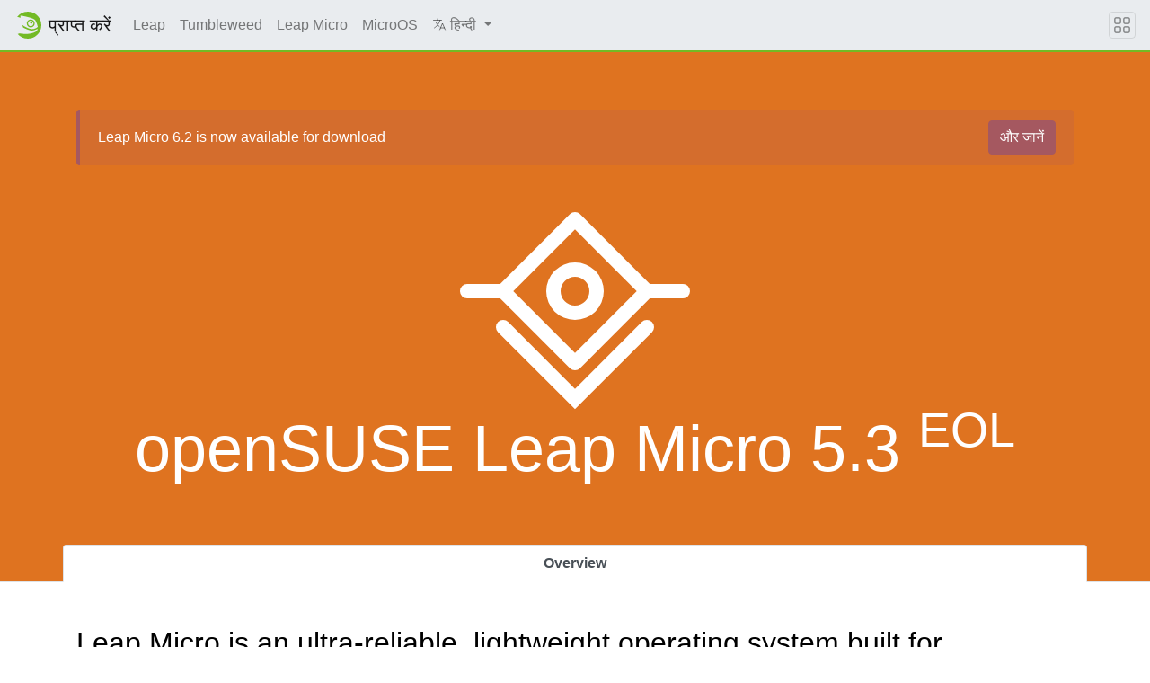

--- FILE ---
content_type: text/html
request_url: https://get.opensuse.org/hi/leapmicro/5.3/
body_size: 4968
content:
<!DOCTYPE html>
<html lang="hi">

<head>
  <meta charset="utf-8">
  <meta name="viewport" content="width=device-width, initial-scale=1">

  <title>
    
    openSUSE Leap Micro 5.3 -
    
    ओपनSUSE प्राप्त करें
  </title>
  <meta name="description"
    content="ओपनSUSE वितरणों के बारे में जानें व उन्हें निःशुल्क रूप से डाउनलोड करें">

  <!-- stylesheet -->
  <link rel="stylesheet" href="https://static.opensuse.org/chameleon-3.0/dist/css/chameleon.css">
  <link rel="stylesheet" href="/assets/css/app.css">

  <!-- favicon -->
  <link rel="shortcut icon" type="image/x-icon" href="https://static.opensuse.org/favicon.ico">
  <link rel="icon" href="https://static.opensuse.org/favicon-32.png" sizes="32x32">
  <link rel="icon" href="https://static.opensuse.org/favicon-48.png" sizes="48x48">
  <link rel="icon" href="https://static.opensuse.org/favicon-64.png" sizes="64x64">
  <link rel="icon" href="https://static.opensuse.org/favicon-96.png" sizes="96x96">
  <link rel="icon" href="https://static.opensuse.org/favicon-144.png" sizes="144x144">
  <link rel="icon" href="https://static.opensuse.org/favicon-192.png" sizes="192x192">

  <!-- apple-touch-icon -->
  <link rel="apple-touch-icon" href="https://static.opensuse.org/favicon-144.png" sizes="144x144">
  <link rel="apple-touch-icon" href="https://static.opensuse.org/favicon-192.png" sizes="192x192">
  <link rel="mask-icon" href="https://static.opensuse.org/mask-icon.svg" color="#73ba25">

  <!-- mobile web app data -->
  <link href="https://get.opensuse.org/manifest.json" rel="manifest">
  <meta name="mobile-web-app-capable" content="yes">
  <meta name="theme-color" content="#73ba25">

  <!-- open graph meta -->
  <meta property="og:site_name" content="ओपनSUSE प्राप्त करें">
  <meta property="og:title" content="openSUSE Leap Micro 5.3">
  <meta property="og:description"
    content="ओपनSUSE वितरणों के बारे में जानें व उन्हें निःशुल्क रूप से डाउनलोड करें">
  <meta property=" og:url" content="https://get.opensuse.org/leapmicro/5.3/">
   
  <meta property="og:image" content="https://static.opensuse.org/favicon-192.png">
  

  <!-- twitter meta -->
  <meta name="twitter:card" content="summary">
  <meta name="twitter:title" content="openSUSE Leap Micro 5.3">
  
  <meta name="twitter:url" content="https://get.opensuse.org/hi/leapmicro/5.3/">
  
  <meta name="twitter:image" content="https://static.opensuse.org/favicon-192.png">
  

  <!-- javascript -->
  <script defer src="https://static.opensuse.org/chameleon-3.0/dist/js/jquery.slim.js"></script>
  <script defer src="https://static.opensuse.org/chameleon-3.0/dist/js/bootstrap.bundle.js"></script>
  <script defer src="https://static.opensuse.org/chameleon-3.0/dist/js/chameleon.js"></script>

  
  <!-- Piwik -->
  <script>
    var _paq = _paq || [];
    _paq.push(["trackPageView"]);
    _paq.push(["enableLinkTracking"]);
    (function () {
      var u =
        ("https:" == document.location.protocol ? "https" : "http") +
        "://" +
        "beans.opensuse.org/matomo/";
      _paq.push(["setTrackerUrl", u + "matomo.php"]);
      _paq.push(["setSiteId", "64"]);
      var d = document,
        g = d.createElement("script"),
        s = d.getElementsByTagName("script")[0];
      g.type = "text/javascript";
      g.defer = true;
      g.async = true;
      g.src = u + "piwik.js";
      s.parentNode.insertBefore(g, s);
    })();
  </script>
  <!-- End Piwik Code -->
  

  

  <link rel="canonical" href="https://get.opensuse.org/hi/leapmicro/5.3/">
</head>

<body class="d-flex flex-column">

  <nav class="navbar noprint navbar-expand-md sticky-top">

  <a class="navbar-brand" href="/hi/">
    <img src="https://static.opensuse.org/favicon.svg" class="d-inline-block align-top" alt="openSUSE" title="openSUSE"
      width="30" height="30">
    <span class="navbar-title">प्राप्त करें</span>
  </a>

  <button class="navbar-toggler" type="button" data-toggle="collapse" data-target="#navbar-collapse">
    <svg width="1em" height="1em" viewBox="0 0 16 16" fill="currentColor" xmlns="http://www.w3.org/2000/svg">
      <path fill-rule="evenodd"
        d="M2.5 11.5A.5.5 0 0 1 3 11h10a.5.5 0 0 1 0 1H3a.5.5 0 0 1-.5-.5zm0-4A.5.5 0 0 1 3 7h10a.5.5 0 0 1 0 1H3a.5.5 0 0 1-.5-.5zm0-4A.5.5 0 0 1 3 3h10a.5.5 0 0 1 0 1H3a.5.5 0 0 1-.5-.5z">
      </path>
    </svg>
  </button>

  <div class="collapse navbar-collapse" id="navbar-collapse">
    <ul class="nav navbar-nav mr-auto flex-md-shrink-0">
      

      

      <li class="nav-item">
        <a class="nav-link" href="/hi/leap/">
          
          Leap
        </a>
      </li>
      

      

      

      <li class="nav-item">
        <a class="nav-link" href="/hi/tumbleweed/">
          
          Tumbleweed
        </a>
      </li>
      

      

      

      <li class="nav-item">
        <a class="nav-link" href="/hi/leapmicro/">
          
          Leap Micro
        </a>
      </li>
      

      

      

      <li class="nav-item">
        <a class="nav-link" href="/hi/microos/">
          
          MicroOS
        </a>
      </li>
      

      

      

      <!-- Locales Dropdown -->
      <li class="nav-item dropdown">
        <a class="nav-link dropdown-toggle" href="#" id="locale-menu-link" role="button" data-toggle="dropdown"
          aria-haspopup="true" aria-expanded="false">
          <svg xmlns='http://www.w3.org/2000/svg' width='1em' height='1em' viewBox='0 0 512 512'>
            <line x1='48' y1='112' x2='336' y2='112'
              style='fill:none;stroke:currentColor;stroke-linecap:round;stroke-linejoin:round;stroke-width:32px' />
            <line x1='192' y1='64' x2='192' y2='112'
              style='fill:none;stroke:currentColor;stroke-linecap:round;stroke-linejoin:round;stroke-width:32px' />
            <polyline points='272 448 368 224 464 448'
              style='fill:none;stroke:currentColor;stroke-linecap:round;stroke-linejoin:round;stroke-width:32px' />
            <line x1='301.5' y1='384' x2='434.5' y2='384'
              style='fill:none;stroke:currentColor;stroke-linecap:round;stroke-linejoin:round;stroke-width:32px' />
            <path d='M281.3,112S257,206,199,277,80,384,80,384'
              style='fill:none;stroke:currentColor;stroke-linecap:round;stroke-linejoin:round;stroke-width:32px' />
            <path d='M256,336s-35-27-72-75-56-85-56-85'
              style='fill:none;stroke:currentColor;stroke-linecap:round;stroke-linejoin:round;stroke-width:32px' />
          </svg>
          हिन्दी
        </a>
        <div class="dropdown-menu" aria-labelledby="cat-menu-link">
          
          <a class="dropdown-item" href="/leapmicro/5.3/">
            English
          </a>
          
          <a class="dropdown-item" href="/ar/leapmicro/5.3/">
            العربية
          </a>
          
          <a class="dropdown-item" href="/bg/leapmicro/5.3/">
            Български
          </a>
          
          <a class="dropdown-item" href="/ca/leapmicro/5.3/">
            Català
          </a>
          
          <a class="dropdown-item" href="/cs/leapmicro/5.3/">
            Čeština
          </a>
          
          <a class="dropdown-item" href="/da/leapmicro/5.3/">
            Dansk
          </a>
          
          <a class="dropdown-item" href="/de/leapmicro/5.3/">
            Deutsch
          </a>
          
          <a class="dropdown-item" href="/el/leapmicro/5.3/">
            Ελληνικά
          </a>
          
          <a class="dropdown-item" href="/es/leapmicro/5.3/">
            Español
          </a>
          
          <a class="dropdown-item" href="/es_419/leapmicro/5.3/">
            Español latinoamericano
          </a>
          
          <a class="dropdown-item" href="/et/leapmicro/5.3/">
            Eesti
          </a>
          
          <a class="dropdown-item" href="/fa/leapmicro/5.3/">
            فارسی
          </a>
          
          <a class="dropdown-item" href="/fi/leapmicro/5.3/">
            Suomi
          </a>
          
          <a class="dropdown-item" href="/fr/leapmicro/5.3/">
            Français
          </a>
          
          <a class="dropdown-item" href="/gl/leapmicro/5.3/">
            Galego
          </a>
          
          <a class="dropdown-item" href="/hu/leapmicro/5.3/">
            Magyar
          </a>
          
          <a class="dropdown-item" href="/id/leapmicro/5.3/">
            Indonesia
          </a>
          
          <a class="dropdown-item" href="/is/leapmicro/5.3/">
            Íslenska
          </a>
          
          <a class="dropdown-item" href="/it/leapmicro/5.3/">
            Italiano
          </a>
          
          <a class="dropdown-item" href="/ja/leapmicro/5.3/">
            日本語
          </a>
          
          <a class="dropdown-item" href="/kab/leapmicro/5.3/">
            Kabyle
          </a>
          
          <a class="dropdown-item" href="/km/leapmicro/5.3/">
            ខ្មែរ
          </a>
          
          <a class="dropdown-item" href="/ko/leapmicro/5.3/">
            한국어
          </a>
          
          <a class="dropdown-item" href="/lt/leapmicro/5.3/">
            Lietuvių
          </a>
          
          <a class="dropdown-item" href="/nb/leapmicro/5.3/">
            Norsk bokmål
          </a>
          
          <a class="dropdown-item" href="/nl/leapmicro/5.3/">
            Nederlands
          </a>
          
          <a class="dropdown-item" href="/nn/leapmicro/5.3/">
            Norwegian nynorsk
          </a>
          
          <a class="dropdown-item" href="/pl/leapmicro/5.3/">
            Polski
          </a>
          
          <a class="dropdown-item" href="/pt/leapmicro/5.3/">
            Português
          </a>
          
          <a class="dropdown-item" href="/pt_BR/leapmicro/5.3/">
            Português
          </a>
          
          <a class="dropdown-item" href="/pt_PT/leapmicro/5.3/">
            Português europeu
          </a>
          
          <a class="dropdown-item" href="/ro/leapmicro/5.3/">
            Română
          </a>
          
          <a class="dropdown-item" href="/ru/leapmicro/5.3/">
            Русский
          </a>
          
          <a class="dropdown-item" href="/sk/leapmicro/5.3/">
            Slovenčina
          </a>
          
          <a class="dropdown-item" href="/sl/leapmicro/5.3/">
            Slovenščina
          </a>
          
          <a class="dropdown-item" href="/sv/leapmicro/5.3/">
            Svenska
          </a>
          
          <a class="dropdown-item" href="/tr/leapmicro/5.3/">
            Türkçe
          </a>
          
          <a class="dropdown-item" href="/vi/leapmicro/5.3/">
            Tiếng Việt
          </a>
          
          <a class="dropdown-item" href="/th/leapmicro/5.3/">
            ไทย
          </a>
          
          <a class="dropdown-item" href="/tzm/leapmicro/5.3/">
            Central atlas tamazight
          </a>
          
          <a class="dropdown-item" href="/uk/leapmicro/5.3/">
            Українська
          </a>
          
          <a class="dropdown-item" href="/wa/leapmicro/5.3/">
            Walloon
          </a>
          
          <a class="dropdown-item" href="/zh_CN/leapmicro/5.3/">
            简体中文
          </a>
          
          <a class="dropdown-item" href="/zh_HK/leapmicro/5.3/">
            繁體中文
          </a>
          
          <a class="dropdown-item" href="/zh_TW/leapmicro/5.3/">
            繁體中文
          </a>
          
          <div class="dropdown-divider"></div>
          <a class="dropdown-item" href="https://l10n.opensuse.org/projects/get-o-o/">
            अनुवाद
          </a>
        </div>
      </li>

      

      
    </ul>

    
  </div>

  <button class="navbar-toggler megamenu-toggler" type="button" data-toggle="collapse" data-target="#megamenu"
    aria-expanded="true">
    <svg class="bi bi-grid" width="1em" height="1em" viewBox="0 0 16 16" fill="currentColor"
      xmlns="http://www.w3.org/2000/svg">
      <path fill-rule="evenodd"
        d="M1 2.5A1.5 1.5 0 0 1 2.5 1h3A1.5 1.5 0 0 1 7 2.5v3A1.5 1.5 0 0 1 5.5 7h-3A1.5 1.5 0 0 1 1 5.5v-3zM2.5 2a.5.5 0 0 0-.5.5v3a.5.5 0 0 0 .5.5h3a.5.5 0 0 0 .5-.5v-3a.5.5 0 0 0-.5-.5h-3zm6.5.5A1.5 1.5 0 0 1 10.5 1h3A1.5 1.5 0 0 1 15 2.5v3A1.5 1.5 0 0 1 13.5 7h-3A1.5 1.5 0 0 1 9 5.5v-3zm1.5-.5a.5.5 0 0 0-.5.5v3a.5.5 0 0 0 .5.5h3a.5.5 0 0 0 .5-.5v-3a.5.5 0 0 0-.5-.5h-3zM1 10.5A1.5 1.5 0 0 1 2.5 9h3A1.5 1.5 0 0 1 7 10.5v3A1.5 1.5 0 0 1 5.5 15h-3A1.5 1.5 0 0 1 1 13.5v-3zm1.5-.5a.5.5 0 0 0-.5.5v3a.5.5 0 0 0 .5.5h3a.5.5 0 0 0 .5-.5v-3a.5.5 0 0 0-.5-.5h-3zm6.5.5A1.5 1.5 0 0 1 10.5 9h3a1.5 1.5 0 0 1 1.5 1.5v3a1.5 1.5 0 0 1-1.5 1.5h-3A1.5 1.5 0 0 1 9 13.5v-3zm1.5-.5a.5.5 0 0 0-.5.5v3a.5.5 0 0 0 .5.5h3a.5.5 0 0 0 .5-.5v-3a.5.5 0 0 0-.5-.5h-3z">
      </path>
    </svg>
  </button>

</nav>

<div id="megamenu" class="megamenu collapse"></div>


  <main class="page-content flex-fill" aria-label="Content">
    
  
<link rel="stylesheet" href="/assets/css/software.css">
<script defer src="/assets/js/app.js"></script>
<header class="jumbotron jumbotron-fluid bg-leapmicro text-center pb-0">
  <div class="container text-white">
    
      
      
      
        <div class="alert alert-danger d-flex justify-content-between align-items-center">
        
        
        <span>Leap Micro 6.2 is now available for download</span>
        <a class="btn btn-danger" href="/hi/leapmicro">और जानें</a>
        </div>
      
    
    <div class="page-heading pb-5">
        <div class="m-auto distribution-logo">
        <?xml version="1.0" encoding="UTF-8"?>
<svg fill="currentColor" version="1.1" viewBox="0 0 256 256" xmlns="http://www.w3.org/2000/svg" xmlns:cc="http://creativecommons.org/ns#" xmlns:dc="http://purl.org/dc/elements/1.1/" xmlns:rdf="http://www.w3.org/1999/02/22-rdf-syntax-ns#">
 <metadata>
  <rdf:RDF>
   <cc:Work rdf:about="">
    <dc:format>image/svg+xml</dc:format>
    <dc:type rdf:resource="http://purl.org/dc/dcmitype/StillImage"/>
   </cc:Work>
  </rdf:RDF>
 </metadata>
 <path d="m128 36a8.0007 8.0007 0 0 0-5.6565 2.3438l-77.656 77.655h-36.689a8.0001 8.0001 0 0 0-8 8.0003 8.0001 8.0001 0 0 0 8 8.0003h36.689l77.656 77.655a8.0007 8.0007 0 0 0 11.313 0l77.655-77.655h36.687a8.0001 8.0001 0 0 0 8.0006-8.0003 8.0001 8.0001 0 0 0-8.0006-8.0003h-36.687l-77.655-77.655a8.0007 8.0007 0 0 0-5.6564-2.3438zm0 19.312 68.688 68.688-68.688 68.688-68.688-68.688zm0 36.689a32 32 0 0 0-32 32 32 32 0 0 0 32 32 32 32 0 0 0 32-32 32 32 0 0 0-32-32zm0 16.001a16.001 16.001 0 0 1 16.001 16.001 16.001 16.001 0 0 1-16.001 16.001 16.001 16.001 0 0 1-16.001-16.001 16.001 16.001 0 0 1 16.001-16.001zm-80.001 48a8.0001 8.0001 0 0 0-5.6563 2.3439 8.0001 8.0001 0 0 0 0 11.313l85.656 85.655 85.655-85.655a8.0001 8.0001 0 0 0 0-11.313 8.0001 8.0001 0 0 0-11.313 0l-74.343 74.343-74.343-74.343a8.0001 8.0001 0 0 0-5.6566-2.3439z" stroke-width="2.2858"/>
</svg>

        </div>
      <h1 class="display-3">
        openSUSE Leap Micro
        5.3
        <sup>EOL</sup>
      </h1>
    </div>
  </div>
  <div class="border-bottom" role="tablist">
    <ul class="container nav nav-tabs nav-justified border-0 p-0">
      <li class="nav-item">
        <a class="nav-link h-100 font-weight-bold active" data-toggle="tab" href="#overview" role="tab">
          Overview
        </a>
      </li>
      
    </ul>
  </div>
</header>

<div class="tab-content">
  <div class="tab-pane active" id="overview" role="tabpanel">

    <section class="py-3">
  <div class="container">
    <h2>Leap Micro is an ultra-reliable, lightweight operating system built for containerized and virtualized workloads.</h2>
    <p class="lead font-weight-normal">
    This community version is based on SUSE Linux Micro, which leverages the enterprise-hardened security and compliance components of SUSE Linux Enterprise. This merging of technologies provides for a modern, immutable, and developer-friendly OS platform.
    </p>
    <p class="lead font-weight-normal">
    Leap Micro since 6.0 offers a self-install image, a raw image, and a Packages DVD that can serve as an offline repository. The Self-install image is our recommendation for any USB-based installation since we no longer use traditional installers. Users can automate and customize their installation with either <a href="https://en.opensuse.org/Portal:MicroOS/Ignition">Ignition</a> or <a href="https://github.com/openSUSE/combustion">Combustion</a> or using the jeos-firstboot wizard. Give a try to <a href="https://opensuse.github.io/fuel-ignition/">Fuel Ignition</a> our online Ignition config generator.
    </p>
    <p class="lead font-weight-normal">
    Try Leap Micro in VMs running on either <a href="https://www.suse.com/c/happened-kernel-xen/">Xen</a> or KVM. Using a Raspberry Pi or other System on Chip hardware may use the preconfigured image. Both preconfigured and self-installed images are intended to be used with <a href="https://en.opensuse.org/Portal:MicroOS/Combustion">Combustion</a> written to a USB, which is driven to allow configuration on any first boot, with the option for default password protected changes.
    </p>
    
    <p class="lead font-weight-normal">
    <div class="videowrapper">
    <iframe width="560" height="315" src="https://www.youtube.com/embed/ANh5FHZDOxo?si=0GfePuX1ZVyLDEY8" title="YouTube video player" frameborder="0" allow="accelerometer; autoplay; clipboard-write; encrypted-media; gyroscope; picture-in-picture; web-share" allowfullscreen></iframe>
    <p>Leap Micro 6.1 installation demo with a Full Disk Encryption and a two factor authentication in cockpit.</p>
    </div>
    </p>
  </div>
</section>

    
    <section class="py-3">
      <div class="container">
        <div class="row">
          
          
        </div>
      </div>
    </section>
  </div>
  
</div>




  </main>

  <footer class="footer">
  <div class="container">
    <div class="d-flex justify-content-between">
      <div class="footer-copyright">
        © 2022 ओपनSUSE योगदानकर्ता
      </div>
      <div class="list-inline">
        
        <a class="list-inline-item" href="https://github.com/openSUSE/get-o-o">
          स्रोत कोड
        </a>
        
        <a class="list-inline-item" href="https://raw.githubusercontent.com/openSUSE/get-o-o/main/LICENSE">
          लाइसेंस
        </a>
        
      </div>
    </div>
  </div>
</footer>


</body>

</html>


--- FILE ---
content_type: text/css
request_url: https://get.opensuse.org/assets/css/software.css
body_size: 781
content:
@media all {
  :root {
    --tumbleweed: 53, 185, 171;
    --leap: 251, 199, 93;
    --leapmicro: 223, 115, 32;
    --microos: 151, 58, 132;
   }
}

.bg-tumbleweed .nav-tabs .nav-link:not(.active), .bg-leap .nav-tabs .nav-link:not(.active), .bg-leapmicro .nav-tabs .nav-link:not(.active), .bg-microos .nav-tabs .nav-link:not(.active) {
  background: rgba(255, 255, 255, 0.2);
  color: rgba(0, 0, 0, 0.8)!important;
  transition: 0.3s;
}

.bg-tumbleweed .nav-tabs .nav-link:not(.active):hover, .bg-leap .nav-tabs .nav-link:not(.active):hover, .bg-leapmicro .nav-tabs .nav-link:not(.active):hover, .bg-microos .nav-tabs .nav-link:not(.active):hover {
  background: rgba(255, 255, 255, 0.4);
  border-color: transparent transparent white transparent;
}

.distribution-logo {
  width: 256px;
  height: 256px;
}

.bg-wallpaper {
  background: url('/assets/images/backgrounds/wallpaper.jpg') bottom right no-repeat;
  background-size: cover;
  background-color: #0b212e;
  border-radius: 22px;
  margin: 30px;
}

.bg-server {
  background: url('/assets/images/backgrounds/server-bg.jpg') bottom right no-repeat;
  background-size: cover;
  background-color: #06140d;
  border-radius: 22px;
  margin: 30px;
}

.bg-tumbleweed-tint {
  background: rgba(var(--tumbleweed), 0.3)
}

.bg-leap-tint {
  background: rgba(var(--leap), 0.3)
}

.bg-leapmicro-tint {
  background: rgba(var(--leapmicro), 0.3)
}

.bg-microos-tint {
  background: rgba(var(--microos), 0.3)
}

.bg-tumbleweed {
  background: rgb(var(--tumbleweed))
}

.badge-tumbleweed {
  background: rgb(var(--tumbleweed));
}

.btn-tumbleweed {
  background-color: rgb(var(--tumbleweed));
  border-color: rgb(var(--tumbleweed));
}

.btn-tumbleweed:hover, .btn-leap:hover, .btn-leapmicro:hover, .btn-microos:hover {
  filter: brightness(0.9);
}

.alert-tumbleweed {
  border-color: rgb(var(--tumbleweed));
  background-color: rgba(var(--tumbleweed), 0.2);
}

.bg-leap {
  background: rgb(var(--leap))
}

.badge-leap {
  background: rgb(var(--leap));
}

.btn-leap {
  background-color: rgb(var(--leap));
  border-color: rgb(var(--leap));
}

.alert-leap {
  border-color: rgb(var(--leap));
  background-color: rgba(var(--leap), 0.2);
}

.bg-leapmicro {
  background: rgb(var(--leapmicro))
}

.badge-leapmicro {
  background: rgb(var(--leapmicro));
}

.btn-leapmicro {
  background-color: rgb(var(--leapmicro));
  border-color: rgb(var(--leapmicro));
}

.alert-leapmicro {
  border-color: rgb(var(--leapmicro));
  background-color: rgba(var(--leapmicro), 0.2);
}

.bg-microos {
  background: rgb(var(--microos))
}

.badge-microos {
  background: rgb(var(--microos));
}

.btn-microos {
  background-color: rgb(var(--microos));
  border-color: rgb(var(--microos));
}

.text-black, .text-black:hover {
  color: black!important;
}
@media (prefers-color-scheme: dark) {
  .border-bottom {
    border-color: #495057!important;
  }
  .bg-light {
    background-color: #272b30!important;
  }
  .bg-tumbleweed .nav-tabs .nav-link:not(.active), .bg-leap .nav-tabs .nav-link:not(.active), .bg-leapmicro .nav-tabs .nav-link:not(.active), .bg-microos .nav-tabs .nav-link:not(.active) {
    background: rgba(0, 0, 0, 0.2);
  }

  .bg-tumbleweed .nav-tabs .nav-link:not(.active):hover, .bg-leap .nav-tabs .nav-link:not(.active):hover, .bg-leapmicro .nav-tabs .nav-link:not(.active):hover, .bg-microos .nav-tabs .nav-link:not(.active):hover {
    background: rgba(0, 0, 0, 0.4);
    border-color: transparent transparent black transparent;
  }
  .list-group-item a .text-dark {
    color: white!important;
  }
  .modal-header {
    border-color: #495057;
  }
}

.videowrapper { 
        padding: 50px 0 50px;
        font-size: 0.8em;
        text-align: center;
        float: none;
        clear: both;
        width: 560px;
        margin: 0 auto;
        max-width: 100%;
    }
